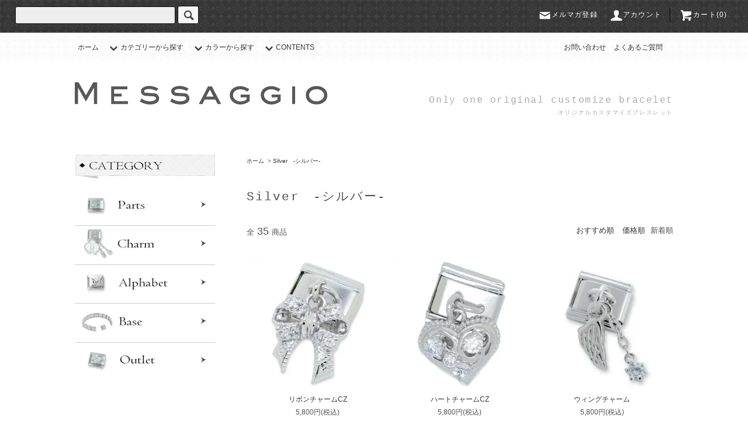

--- FILE ---
content_type: text/html; charset=EUC-JP
request_url: https://shop.messaggio.jp/?mode=grp&gid=1016425&sort=n
body_size: 12423
content:
<!DOCTYPE html PUBLIC "-//W3C//DTD XHTML 1.0 Transitional//EN" "http://www.w3.org/TR/xhtml1/DTD/xhtml1-transitional.dtd">
<html xmlns:og="http://ogp.me/ns#" xmlns:fb="http://www.facebook.com/2008/fbml" xmlns:mixi="http://mixi-platform.com/ns#" xmlns="http://www.w3.org/1999/xhtml" xml:lang="ja" lang="ja" dir="ltr">
<head>
<meta http-equiv="content-type" content="text/html; charset=euc-jp" />
<meta http-equiv="X-UA-Compatible" content="IE=edge,chrome=1" />
<title>Silver　-シルバー- MESSAGGIO ONLINE STORE</title>
<meta name="Keywords" content="Silver　-シルバー-,messaggio,メッサジオ,ブレスレット,オリジナルブレスレット" />
<meta name="Description" content="MESSAGGIOはその日の気分や願いを込めて自分だけのオリジナルブレスレットを作ることができます。" />
<meta name="Author" content="MESSAGGIO STORE / Produced by ray&#039;C" />
<meta name="Copyright" content="MESSAGGIO STORE / Produced by ray&#039;C" />
<meta http-equiv="content-style-type" content="text/css" />
<meta http-equiv="content-script-type" content="text/javascript" />
<link rel="stylesheet" href="https://shop.messaggio.jp/css/framework/colormekit.css" type="text/css" />
<link rel="stylesheet" href="https://shop.messaggio.jp/css/framework/colormekit-responsive.css" type="text/css" />
<link rel="stylesheet" href="https://img11.shop-pro.jp/PA01296/541/css/16/index.css?cmsp_timestamp=20250927235939" type="text/css" />
<link rel="stylesheet" href="https://img11.shop-pro.jp/PA01296/541/css/16/product_list.css?cmsp_timestamp=20250927235939" type="text/css" />

<link rel="alternate" type="application/rss+xml" title="rss" href="https://shop.messaggio.jp/?mode=rss" />
<link rel="alternate" media="handheld" type="text/html" href="https://shop.messaggio.jp/?mode=grp&gid=1016425&sort=n" />
<link rel="shortcut icon" href="https://img11.shop-pro.jp/PA01296/541/favicon.ico?cmsp_timestamp=20250924024033" />
<script type="text/javascript" src="//ajax.googleapis.com/ajax/libs/jquery/1.11.0/jquery.min.js" ></script>
<meta property="og:title" content="Silver　-シルバー- MESSAGGIO ONLINE STORE" />
<meta property="og:description" content="MESSAGGIOはその日の気分や願いを込めて自分だけのオリジナルブレスレットを作ることができます。" />
<meta property="og:url" content="https://shop.messaggio.jp?mode=grp&gid=1016425&sort=n" />
<meta property="og:site_name" content="MESSAGGIO STORE" />
<meta property="og:image" content="https://img11.shop-pro.jp/PA01296/541/category/g_1016425.png?cmsp_timestamp=20141206001534"/>
<script>
  (function(i,s,o,g,r,a,m){i['GoogleAnalyticsObject']=r;i[r]=i[r]||function(){
  (i[r].q=i[r].q||[]).push(arguments)},i[r].l=1*new Date();a=s.createElement(o),
  m=s.getElementsByTagName(o)[0];a.async=1;a.src=g;m.parentNode.insertBefore(a,m)
  })(window,document,'script','https://www.google-analytics.com/analytics.js','ga');

  ga('create', 'UA-25163909-3', 'auto');
  ga('send', 'pageview');

</script>
<script>
  var Colorme = {"page":"product_list","shop":{"account_id":"PA01296541","title":"MESSAGGIO STORE"},"basket":{"total_price":0,"items":[]},"customer":{"id":null}};

  (function() {
    function insertScriptTags() {
      var scriptTagDetails = [{"src":"https:\/\/disable-right-click.colorme.app\/js\/disable-right-click.js","integrity":null}];
      var entry = document.getElementsByTagName('script')[0];

      scriptTagDetails.forEach(function(tagDetail) {
        var script = document.createElement('script');

        script.type = 'text/javascript';
        script.src = tagDetail.src;
        script.async = true;

        if( tagDetail.integrity ) {
          script.integrity = tagDetail.integrity;
          script.setAttribute('crossorigin', 'anonymous');
        }

        entry.parentNode.insertBefore(script, entry);
      })
    }

    window.addEventListener('load', insertScriptTags, false);
  })();
</script>
<script async src="https://zen.one/analytics.js"></script>
</head>
<body>
<meta name="colorme-acc-payload" content="?st=1&pt=10033&ut=1016425&at=PA01296541&v=20251208040521&re=&cn=e465e21c6aedc202c342642a19a0b4b0" width="1" height="1" alt="" /><script>!function(){"use strict";Array.prototype.slice.call(document.getElementsByTagName("script")).filter((function(t){return t.src&&t.src.match(new RegExp("dist/acc-track.js$"))})).forEach((function(t){return document.body.removeChild(t)})),function t(c){var r=arguments.length>1&&void 0!==arguments[1]?arguments[1]:0;if(!(r>=c.length)){var e=document.createElement("script");e.onerror=function(){return t(c,r+1)},e.src="https://"+c[r]+"/dist/acc-track.js?rev=3",document.body.appendChild(e)}}(["acclog001.shop-pro.jp","acclog002.shop-pro.jp"])}();</script><script src="https://img.shop-pro.jp/tmpl_js/76/jquery.tile.js"></script>
<script src="https://img.shop-pro.jp/tmpl_js/76/jquery.skOuterClick.js"></script>
<script src="https://img.shop-pro.jp/tmpl_js/76/smoothscroll.js"></script>
<script src="https://img.shop-pro.jp/tmpl_js/76/utility.index.js"></script>

<div id="wrapper">
  <div id="header">
    <div class="header_top">
      <div class="header_top_inner container">
        <form action="https://shop.messaggio.jp/" method="GET" class="search_form visible-desktop">
          <input type="hidden" name="mode" value="srh" />
          <!--<select name="cid" class="search_select">
            <option value="">カテゴリーを選択</option>
                          <option value="1814950,0">Parts　-パーツ-</option>
                          <option value="1815192,0">Charm　-チャーム-</option>
                          <option value="1815193,0">Alphabet　-アルファベット-</option>
                          <option value="1815194,0">Base　-ベース-</option>
                          <option value="2967442,0">Outlet -アウトレット-</option>
                      </select>-->
          <input type="text" name="keyword" class="search_box" />
          <button class="btn_search btn btn-xs"><i class="icon-lg-b icon-search"></i></button>
        </form>
        <ul class="header_nav_headline inline visible-desktop">
          <li>
            <a href="https://messaggio.shop-pro.jp/customer/newsletter/subscriptions/new"><i class="icon-lg-w icon-mail"></i>メルマガ登録</a>
          </li>					
          <li>
            <a href="https://shop.messaggio.jp/?mode=myaccount"><i class="icon-lg-w icon-user"></i>アカウント</a>
          </li>
                    <li class="headline_viewcart">
            <a href="https://shop.messaggio.jp/cart/proxy/basket?shop_id=PA01296541&shop_domain=shop.messaggio.jp"><i class="icon-lg-w icon-cart"></i>カート(0)</a>
          </li>
        </ul>
        <div class="header_nav_phone hidden-desktop">
          <span class="nav_btn_phone"><i class="icon-lg-w icon-list"></i>メニュー</span>
          <div class="header_nav_lst_phone">
            <ul class="unstyled">
              <li>
                <a href="https://shop.messaggio.jp/">ホーム</a>
              </li>
              <li>
                <a href="https://shop.messaggio.jp/cart/proxy/basket?shop_id=PA01296541&shop_domain=shop.messaggio.jp">カートを見る</a>
              </li>
              <li>
                <a href="https://shop.messaggio.jp/?mode=myaccount">アカウント</a>
              </li>
                                            <li>
                  <a href="https://messaggio.shop-pro.jp/customer/newsletter/subscriptions/new">メルマガ登録</a>
                </li>
                                          <li>
                <a href="https://messaggio.shop-pro.jp/customer/inquiries/new">お問い合わせ</a>
              </li>
              <li>
                <a href="http://shop.messaggio.jp/?mode=f1">よくあるご質問</a>
              </li>
            </ul>
          </div>
        </div>
      </div>
    </div>
    <div class="header_mid hidden-phone">
      <div class="header_mid_inner container">
        <div class="header_nav_global">
          <ul class="header_nav_global_left inline">
            <li><a href="https://shop.messaggio.jp/">ホーム</a></li>
            <li class="header_nav_global_left_category">
              <a href="javascript:void(0)"><i class="icon-lg-b icon-chevron_down"></i>カテゴリーから探す</a>
              <div class="header_nav_global_box header_nav_global_box_catogory row">
                <p class="header_nav_global_box_heading col col-lg-3">CATEGORY SEARCH</p>
                <div class="header_nav_global_box_detail col col-lg-9 row">
                                                                                                                                <ul class="row header_nav_global_box_lists col col-lg-4 col-md-4 col-sm-6 col-xs-12 unstyled">
                                        <li>
                      <a href="https://shop.messaggio.jp/?mode=cate&cbid=1814950&csid=0">
                        Parts　-パーツ-
                      </a>
                    </li>
                                                                                                  <li>
                      <a href="https://shop.messaggio.jp/?mode=cate&cbid=1815192&csid=0">
                        Charm　-チャーム-
                      </a>
                    </li>
                                                                                                  <li>
                      <a href="https://shop.messaggio.jp/?mode=cate&cbid=1815193&csid=0">
                        Alphabet　-アルファベット-
                      </a>
                    </li>
                                                                                                  <li>
                      <a href="https://shop.messaggio.jp/?mode=cate&cbid=1815194&csid=0">
                        Base　-ベース-
                      </a>
                    </li>
                                                                                                  <li>
                      <a href="https://shop.messaggio.jp/?mode=cate&cbid=2967442&csid=0">
                        Outlet -アウトレット-
                      </a>
                    </li>
                                                              </ul>
                                                      </div>
              </div>
            </li>
                                          <li class="header_nav_global_left_group">
                  <a href="javascript:void(0)"><i class="icon-lg-b icon-chevron_down"></i>カラーから探す</a>
                  <div class="header_nav_global_box header_nav_global_box_group row">
                    <p class="header_nav_global_box_heading col col-lg-3">GROUP SEARCH</p>
                    <div class="header_nav_global_box_detail col col-lg-9 row">
                                                                                    <ul class="row header_nav_global_box_lists col col-lg-4 col-md-4 col-sm-6 col-xs-12 unstyled">
                            <li>
                <a href="https://shop.messaggio.jp/?mode=grp&gid=1016425">
                  Silver　-シルバー-
                </a>
              </li>
                                                                    <li>
                <a href="https://shop.messaggio.jp/?mode=grp&gid=1040902">
                  Gold　-ゴールド-
                </a>
              </li>
                                                  </ul>
                    </div>
                  </div>
                </li>
                                                    <li class="header_nav_global_left_contents">
                <a href="javascript:void(0)"><i class="icon-lg-b icon-chevron_down"></i>CONTENTS</a>
                <div class="header_nav_global_box header_nav_global_box_contents row">
                  <p class="header_nav_global_box_heading col col-lg-3">CONTENTS</p>
                  <div class="header_nav_global_box_detail col col-lg-9 row">
                                          <ul class="col col-lg-12 row unstyled">                        <li>
                          <a href="https://shop.messaggio.jp/?mode=f1">
                            よくあるご質問
                          </a>
                        </li>
                                                                                        <li>
                          <a href="https://shop.messaggio.jp/?mode=f2">
                            ショップポイントについて
                          </a>
                        </li>
                                                                                        <li>
                          <a href="https://shop.messaggio.jp/?mode=f3">
                            MESSAGGIOの楽しみ方
                          </a>
                        </li>
                                                                                        <li>
                          <a href="https://shop.messaggio.jp/?mode=f5">
                            MESSAGGIOの組み換え方法
                          </a>
                        </li>
                      </ul>                                      </div>
                </div>
              </li>
                      </ul>
          <ul class="header_nav_global_right inline">
                        <li class="visible-desktop"><a href="https://messaggio.shop-pro.jp/customer/inquiries/new">お問い合わせ</a></li>
           <li class="visible-desktop"><a href="http://shop.messaggio.jp/?mode=f1" >よくあるご質問</a></li>
            <li>



                                                            <!--<ul class="header_nav_global_social inline">
                  <li><a href="https://twitter.com/messaggio_jp"target="_blank"><i class="icon-lg-b icon-c_twitter"></i></a></li>
              <!--<li><a href=""><i class="icon-lg-b icon-c_facebook"></i></a></li>
                  <li><a href=""><i class="icon-lg-b icon-c_google"></i></a></li>
                  <li><a href=""><i class="icon-lg-b icon-c_pinterest"></i></a></li>-->
            
            </li>
          </ul>
        </div>
      </div>
    </div>
    <div class="header_btm container clearfix">
              <h1 class="header_logo"><a href="https://shop.messaggio.jp/"><img src="https://img11.shop-pro.jp/PA01296/541/PA01296541.png?cmsp_timestamp=20250924024033" alt="MESSAGGIO STORE" /></a></h1>
      


                                    <p class="header_lead">Only one  original customize bracelet<br/>
						<span style="font-size:x-small;">オリジナルカスタマイズブレスレット</span></p> 
      


                                    <ul class="header_nav_global_social inline visible-phone">
           <!-- <li><a href="https://twitter.com/messaggio_jp"target="_blank"><i class="icon-lg-b icon-c_twitter"></i></a></li>
            <li><a href=""><i class="icon-lg-b icon-c_facebook"></i></a></li>
            <li><a href=""><i class="icon-lg-b icon-c_google"></i></a></li>
            <li><a href=""><i class="icon-lg-b icon-c_pinterest"></i></a></li>-->
          </ul>
      


              <form action="https://shop.messaggio.jp/" method="GET" class="search_form visible-phone">
          <input type="hidden" name="mode" value="srh" />
          <select name="cid" class="search_select">
            <option value="">カテゴリーを選択</option>
                          <option value="1814950,0">Parts　-パーツ-</option>
                          <option value="1815192,0">Charm　-チャーム-</option>
                          <option value="1815193,0">Alphabet　-アルファベット-</option>
                          <option value="1815194,0">Base　-ベース-</option>
                          <option value="2967442,0">Outlet -アウトレット-</option>
                      </select>
          <input type="text" name="keyword" class="search_box" />
          <button class="btn_search btn btn-xs"><i class="icon-lg-b icon-search"></i></button>
        </form>
          </div>
  </div>





           
            
  <div class="main row">
    <div id="contents" class="contents  col col-md-9 col-sm-12">
      <script src="https://img.shop-pro.jp/tmpl_js/76/utility.product_list.js"></script>

<div>
  
    

  
    

  
    

  
  <ul class="pankuzu_lists inline container">
    <li class="pankuzu_list"><a href="https://shop.messaggio.jp/">ホーム</a></li>
                  <li class="pankuzu_list">&nbsp;&gt;&nbsp;<a href="https://shop.messaggio.jp/?mode=grp&gid=1016425">Silver　-シルバー-</a></li>
            </ul>
  

  
    

  
    

  <h2 class="heading productlist_heading">
          Silver　-シルバー-
      </h2>

      
    <div class="clearfix">
      <p class="productlist_number hidden-phone">全<span>35</span>商品</p>
      <p class="productlist_sort">
                  <a href="?mode=grp&gid=1016425">おすすめ順</a>                  <a href="?mode=grp&gid=1016425&sort=p">価格順</a>        新着順
              </p>
    </div>
    
    
    <div class="pagerlist_sp pagerlist_sp_top col-md-12 col-lg-12 col visible-phone">
      <ul class="unstyled">
        <li>
                      <span class="btn btn-03 disabled">&lt; Prev</span>
                  </li>
        <li>
                      <a href="?mode=grp&gid=1016425&sort=n&page=2" class="btn btn-03">Next &gt;</a>
                  </li>
      </ul>
      <div class="pagerlist_pos">
        全<span>35</span>商品&nbsp;<span>1</span>-<span>30</span>表示
      </div>
    </div>
    
    
    <ul class="row unstyled productlist_lists">
              <li class="col col-sm-4 col-lg-4 productlist_list">
          <a href="?pid=188516484">
                          <img src="https://img11.shop-pro.jp/PA01296/541/product/188516484_th.jpg?cmsp_timestamp=20250915224716" alt="リボンチャームCZ" class="show item_img" />
                      </a>
          <a href="?pid=188516484">
            <span class="item_name show">リボンチャームCZ</span>
          </a>
                                                <span class="item_price show">5,800円(税込)</span>
                              </li>
              <li class="col col-sm-4 col-lg-4 productlist_list">
          <a href="?pid=188515997">
                          <img src="https://img11.shop-pro.jp/PA01296/541/product/188515997_th.jpg?cmsp_timestamp=20250915203547" alt="ハートチャームCZ" class="show item_img" />
                      </a>
          <a href="?pid=188515997">
            <span class="item_name show">ハートチャームCZ</span>
          </a>
                                                <span class="item_price show">5,800円(税込)</span>
                              </li>
              <li class="col col-sm-4 col-lg-4 productlist_list">
          <a href="?pid=188506155">
                          <img src="https://img11.shop-pro.jp/PA01296/541/product/188506155_th.jpg?cmsp_timestamp=20250915031741" alt="ウィングチャーム " class="show item_img" />
                      </a>
          <a href="?pid=188506155">
            <span class="item_name show">ウィングチャーム </span>
          </a>
                                                <span class="item_price show">5,800円(税込)</span>
                              </li>
              <li class="col col-sm-4 col-lg-4 productlist_list">
          <a href="?pid=188506112">
                          <img src="https://img11.shop-pro.jp/PA01296/541/product/188506112_th.jpg?cmsp_timestamp=20250915014050" alt="パウダースノー ピンクCZ" class="show item_img" />
                      </a>
          <a href="?pid=188506112">
            <span class="item_name show">パウダースノー ピンクCZ</span>
          </a>
                                                <span class="item_price show">4,300円(税込)</span>
                              </li>
              <li class="col col-sm-4 col-lg-4 productlist_list">
          <a href="?pid=188506106">
                          <img src="https://img11.shop-pro.jp/PA01296/541/product/188506106_th.jpg?cmsp_timestamp=20250915012802" alt="パウダースノー ホワイトCZ" class="show item_img" />
                      </a>
          <a href="?pid=188506106">
            <span class="item_name show">パウダースノー ホワイトCZ</span>
          </a>
                                                <span class="item_price show">4,300円(税込)</span>
                              </li>
              <li class="col col-sm-4 col-lg-4 productlist_list">
          <a href="?pid=188506043">
                          <img src="https://img11.shop-pro.jp/PA01296/541/product/188506043_th.jpg?cmsp_timestamp=20250915010338" alt="クロスモチーフ" class="show item_img" />
                      </a>
          <a href="?pid=188506043">
            <span class="item_name show">クロスモチーフ</span>
          </a>
                                                <span class="item_price show">3,600円(税込)</span>
                              </li>
              <li class="col col-sm-4 col-lg-4 productlist_list">
          <a href="?pid=188506029">
                          <img src="https://img11.shop-pro.jp/PA01296/541/product/188506029_th.jpg?cmsp_timestamp=20250915005021" alt="ウィング" class="show item_img" />
                      </a>
          <a href="?pid=188506029">
            <span class="item_name show">ウィング</span>
          </a>
                                                <span class="item_price show">3,600円(税込)</span>
                              </li>
              <li class="col col-sm-4 col-lg-4 productlist_list">
          <a href="?pid=188505930">
                          <img src="https://img11.shop-pro.jp/PA01296/541/product/188505930_th.jpg?cmsp_timestamp=20250914230846" alt="ハートモチーフ" class="show item_img" />
                      </a>
          <a href="?pid=188505930">
            <span class="item_name show">ハートモチーフ</span>
          </a>
                                                <span class="item_price show">4,800円(税込)</span>
                              </li>
              <li class="col col-sm-4 col-lg-4 productlist_list">
          <a href="?pid=188021721">
                          <img src="https://img11.shop-pro.jp/PA01296/541/product/188021721_th.jpg?cmsp_timestamp=20250914223702" alt="リボンクロスモチーフ" class="show item_img" />
                      </a>
          <a href="?pid=188021721">
            <span class="item_name show">リボンクロスモチーフ</span>
          </a>
                                                <span class="item_price show">4,800円(税込)</span>
                              </li>
              <li class="col col-sm-4 col-lg-4 productlist_list">
          <a href="?pid=101481004">
                          <img src="https://img11.shop-pro.jp/PA01296/541/product/101481004_th.jpg?cmsp_timestamp=20160421205220" alt="ベースプレート　５コマセット" class="show item_img" />
                      </a>
          <a href="?pid=101481004">
            <span class="item_name show">ベースプレート　５コマセット</span>
          </a>
                                                <span class="item_price show">1,000円(税込)</span>
                              </li>
              <li class="col col-sm-4 col-lg-4 productlist_list">
          <a href="?pid=101480187">
                          <img src="https://img11.shop-pro.jp/PA01296/541/product/101480187_th.jpg?cmsp_timestamp=20160421210439" alt="ベースブレート １コマ" class="show item_img" />
                      </a>
          <a href="?pid=101480187">
            <span class="item_name show">ベースブレート １コマ</span>
          </a>
                                                <span class="item_price show">300円(税込)</span>
                              </li>
              <li class="col col-sm-4 col-lg-4 productlist_list">
          <a href="?pid=101262533">
                          <img src="https://img11.shop-pro.jp/PA01296/541/product/101262533_th.jpg?cmsp_timestamp=20160421193557" alt="アルファベット O" class="show item_img" />
                      </a>
          <a href="?pid=101262533">
            <span class="item_name show">アルファベット O</span>
          </a>
                                                <span class="item_price show">4,400円(税込)</span>
                              </li>
              <li class="col col-sm-4 col-lg-4 productlist_list">
          <a href="?pid=101257446">
                          <img src="https://img11.shop-pro.jp/PA01296/541/product/101257446_th.jpg?cmsp_timestamp=20160421164745" alt="アルファベット H" class="show item_img" />
                      </a>
          <a href="?pid=101257446">
            <span class="item_name show">アルファベット H</span>
          </a>
                                                <span class="item_price show">4,400円(税込)</span>
                              </li>
              <li class="col col-sm-4 col-lg-4 productlist_list">
          <a href="?pid=101223548">
                          <img src="https://img11.shop-pro.jp/PA01296/541/product/101223548_th.jpg?cmsp_timestamp=20160421162804" alt="アルファベット G" class="show item_img" />
                      </a>
          <a href="?pid=101223548">
            <span class="item_name show">アルファベット G</span>
          </a>
                                                <span class="item_price show">4,400円(税込)</span>
                              </li>
              <li class="col col-sm-4 col-lg-4 productlist_list">
          <a href="?pid=101223198">
                          <img src="https://img11.shop-pro.jp/PA01296/541/product/101223198_th.jpg?cmsp_timestamp=20160421162646" alt="アルファベット E" class="show item_img" />
                      </a>
          <a href="?pid=101223198">
            <span class="item_name show">アルファベット E</span>
          </a>
                                                <span class="item_price show">4,400円(税込)</span>
                              </li>
              <li class="col col-sm-4 col-lg-4 productlist_list">
          <a href="?pid=101187629">
                          <img src="https://img11.shop-pro.jp/PA01296/541/product/101187629_th.jpg?cmsp_timestamp=20160421203536" alt="ベースプレート　１５コマセット" class="show item_img" />
                      </a>
          <a href="?pid=101187629">
            <span class="item_name show">ベースプレート　１５コマセット</span>
          </a>
                                                <span class="item_price show">3,000円(税込)</span>
                              </li>
              <li class="col col-sm-4 col-lg-4 productlist_list">
          <a href="?pid=101018235">
                          <img src="https://img11.shop-pro.jp/PA01296/541/product/101018235_th.jpg?cmsp_timestamp=20160410190629" alt="4sCZチャーム ブラック" class="show item_img" />
                      </a>
          <a href="?pid=101018235">
            <span class="item_name show">4sCZチャーム ブラック</span>
          </a>
                                                <span class="item_price show">7,000円(税込)</span>
                              </li>
              <li class="col col-sm-4 col-lg-4 productlist_list">
          <a href="?pid=101018227">
                          <img src="https://img11.shop-pro.jp/PA01296/541/product/101018227_th.jpg?cmsp_timestamp=20160410190557" alt="4sCZチャーム ブルー" class="show item_img" />
                      </a>
          <a href="?pid=101018227">
            <span class="item_name show">4sCZチャーム ブルー</span>
          </a>
                                                <span class="item_price show">7,000円(税込)</span>
                              </li>
              <li class="col col-sm-4 col-lg-4 productlist_list">
          <a href="?pid=101018212">
                          <img src="https://img11.shop-pro.jp/PA01296/541/product/101018212_th.jpg?cmsp_timestamp=20160410190512" alt="4sCZチャーム ピンク" class="show item_img" />
                      </a>
          <a href="?pid=101018212">
            <span class="item_name show">4sCZチャーム ピンク</span>
          </a>
                                                <span class="item_price show">7,000円(税込)</span>
                              </li>
              <li class="col col-sm-4 col-lg-4 productlist_list">
          <a href="?pid=101018154">
                          <img src="https://img11.shop-pro.jp/PA01296/541/product/101018154_th.jpg?cmsp_timestamp=20160410190336" alt="4sCZチャーム ホワイト" class="show item_img" />
                      </a>
          <a href="?pid=101018154">
            <span class="item_name show">4sCZチャーム ホワイト</span>
          </a>
                                                <span class="item_price show">7,000円(税込)</span>
                              </li>
              <li class="col col-sm-4 col-lg-4 productlist_list">
          <a href="?pid=101017844">
                          <img src="https://img11.shop-pro.jp/PA01296/541/product/101017844_th.jpg?cmsp_timestamp=20160410185550" alt="コチョウランCZ イエロー" class="show item_img" />
                      </a>
          <a href="?pid=101017844">
            <span class="item_name show">コチョウランCZ イエロー</span>
          </a>
                                                <span class="item_price show">9,200円(税込)</span>
                              </li>
              <li class="col col-sm-4 col-lg-4 productlist_list">
          <a href="?pid=101017822">
                          <img src="https://img11.shop-pro.jp/PA01296/541/product/101017822_th.jpg?cmsp_timestamp=20160410185450" alt="コチョウランCZ ピンク" class="show item_img" />
                      </a>
          <a href="?pid=101017822">
            <span class="item_name show">コチョウランCZ ピンク</span>
          </a>
                                                <span class="item_price show">9,200円(税込)</span>
                              </li>
              <li class="col col-sm-4 col-lg-4 productlist_list">
          <a href="?pid=101017786">
                          <img src="https://img11.shop-pro.jp/PA01296/541/product/101017786_th.jpg?cmsp_timestamp=20160410185019" alt="ティアドロップCZチャーム ピンク" class="show item_img" />
                      </a>
          <a href="?pid=101017786">
            <span class="item_name show">ティアドロップCZチャーム ピンク</span>
          </a>
                                                <span class="item_price show">9,600円(税込)</span>
                              </li>
              <li class="col col-sm-4 col-lg-4 productlist_list">
          <a href="?pid=101015242">
                          <img src="https://img11.shop-pro.jp/PA01296/541/product/101015242_th.jpg?cmsp_timestamp=20160410160020" alt="パヴェハートCZチャームピンク" class="show item_img" />
                      </a>
          <a href="?pid=101015242">
            <span class="item_name show">パヴェハートCZチャームピンク</span>
          </a>
                                                <span class="item_price show">9,200円(税込)</span>
                              </li>
              <li class="col col-sm-4 col-lg-4 productlist_list">
          <a href="?pid=100895192">
                          <img src="https://img11.shop-pro.jp/PA01296/541/product/100895192_th.jpg?cmsp_timestamp=20160406185717" alt="ティアドロップ ミルキーピンク" class="show item_img" />
                      </a>
          <a href="?pid=100895192">
            <span class="item_name show">ティアドロップ ミルキーピンク</span>
          </a>
                                                <span class="item_price show">6,400円(税込)</span>
                              </li>
              <li class="col col-sm-4 col-lg-4 productlist_list">
          <a href="?pid=100895040">
                          <img src="https://img11.shop-pro.jp/PA01296/541/product/100895040_th.jpg?cmsp_timestamp=20160406185458" alt="ティアドロップ ミルキーホワイト" class="show item_img" />
                      </a>
          <a href="?pid=100895040">
            <span class="item_name show">ティアドロップ ミルキーホワイト</span>
          </a>
                                                <span class="item_price show">6,400円(税込)</span>
                              </li>
              <li class="col col-sm-4 col-lg-4 productlist_list">
          <a href="?pid=100686705">
                          <img src="https://img11.shop-pro.jp/PA01296/541/product/100686705_th.jpg?cmsp_timestamp=20160406183346" alt="カラーCZブルー" class="show item_img" />
                      </a>
          <a href="?pid=100686705">
            <span class="item_name show">カラーCZブルー</span>
          </a>
                                                <span class="item_price show">5,200円(税込)</span>
                              </li>
              <li class="col col-sm-4 col-lg-4 productlist_list">
          <a href="?pid=100684356">
                          <img src="https://img11.shop-pro.jp/PA01296/541/product/100684356_th.jpg?cmsp_timestamp=20160331222703" alt="クロスCZ ミルキーピンク" class="show item_img" />
                      </a>
          <a href="?pid=100684356">
            <span class="item_name show">クロスCZ ミルキーピンク</span>
          </a>
                      <span class="item_soldout show">SOLD OUT</span>
                  </li>
              <li class="col col-sm-4 col-lg-4 productlist_list">
          <a href="?pid=99593408">
                          <img src="https://img11.shop-pro.jp/PA01296/541/product/99593408_th.jpg?cmsp_timestamp=20160414215744" alt="パヴェハートCZチャームホワイト" class="show item_img" />
                      </a>
          <a href="?pid=99593408">
            <span class="item_name show">パヴェハートCZチャームホワイト</span>
          </a>
                                                <span class="item_price show">9,200円(税込)</span>
                              </li>
              <li class="col col-sm-4 col-lg-4 productlist_list">
          <a href="?pid=99528127">
                          <img src="https://img11.shop-pro.jp/PA01296/541/product/99528127_th.jpg?cmsp_timestamp=20160406183323" alt="カラーCZピンク" class="show item_img" />
                      </a>
          <a href="?pid=99528127">
            <span class="item_name show">カラーCZピンク</span>
          </a>
                                                <span class="item_price show">5,200円(税込)</span>
                              </li>
          </ul>
    
    
    <div class="pagerlist col-md-12 col-lg-12 col hidden-phone">
      <ul class="unstyled text-center">
        <li><span>&lt;</span></li>
                  <li>
                                      <span>1</span>
                                  </li>
                  <li>
                                      <a href="?mode=grp&gid=1016425&sort=n&page=2">2</a>
                                  </li>
                <li><a href="?mode=grp&gid=1016425&sort=n&page=2">&gt;</a></li>
      </ul>
    </div>
    <div class="pagerlist_sp pagerlist_sp_btm col-md-12 col-lg-12 col visible-phone">
      <div class="pagerlist_pos">
        全<span>35</span>商品&nbsp;<span>1</span>-<span>30</span>表示
      </div>
      <ul class="unstyled">
        <li>
                      <span class="btn btn-03 disabled">&lt; Prev</span>
                  </li>
        <li>
                      <a href="?mode=grp&gid=1016425&sort=n&page=2" class="btn btn-03">Next &gt;</a>
                  </li>
      </ul>
    </div>

    
  
  
    

  
    

  
    

</div>    </div>
    <div id="side" class="side col col-md-3 col-sm-12 hidden-phone">
      

      
                        <div class="side_category">
            <h3 class="heading side_category_heading">
<img src="https://img11.shop-pro.jp/PA01296/541/etc/category_btn.png?202605142104" alt="カテゴリーから探す"></h3>
            <ul class="lists side_category_lists unstyled">
                              <li class="list side_category_list list_icon_1814950">
                  <a href="https://shop.messaggio.jp/?mode=cate&cbid=1814950&csid=0" class="list_link show" title="Parts　-パーツ-">
                    <span class="list_link_name">
                    <img src="https://img11.shop-pro.jp/PA01296/541/category/1814950_0.png?cmsp_timestamp=20250817233456" alt="Parts　-パーツ-"/>
                    </span>
                  </a>
                                  </li>
                              <li class="list side_category_list list_icon_1815192">
                  <a href="https://shop.messaggio.jp/?mode=cate&cbid=1815192&csid=0" class="list_link show" title="Charm　-チャーム-">
                    <span class="list_link_name">
                    <img src="https://img11.shop-pro.jp/PA01296/541/category/1815192_0.png?cmsp_timestamp=20141205221358" alt="Charm　-チャーム-"/>
                    </span>
                  </a>
                                  </li>
                              <li class="list side_category_list list_icon_1815193">
                  <a href="https://shop.messaggio.jp/?mode=cate&cbid=1815193&csid=0" class="list_link show" title="Alphabet　-アルファベット-">
                    <span class="list_link_name">
                    <img src="https://img11.shop-pro.jp/PA01296/541/category/1815193_0.png?cmsp_timestamp=20141205221817" alt="Alphabet　-アルファベット-"/>
                    </span>
                  </a>
                                  </li>
                              <li class="list side_category_list list_icon_1815194">
                  <a href="https://shop.messaggio.jp/?mode=cate&cbid=1815194&csid=0" class="list_link show" title="Base　-ベース-">
                    <span class="list_link_name">
                    <img src="https://img11.shop-pro.jp/PA01296/541/category/1815194_0.png?cmsp_timestamp=20170102020715" alt="Base　-ベース-"/>
                    </span>
                  </a>
                                  </li>
                              <li class="list side_category_list list_icon_2967442">
                  <a href="https://shop.messaggio.jp/?mode=cate&cbid=2967442&csid=0" class="list_link show" title="Outlet -アウトレット-">
                    <span class="list_link_name">
                    <img src="https://img11.shop-pro.jp/PA01296/541/category/2967442_0.png?cmsp_timestamp=20250915022835" alt="Outlet -アウトレット-"/>
                    </span>
                  </a>
                                                            <ul class="lists side_subcategory_lists unstyled">
                        <li class="list side_subcategory_list visible-phone">
                        </li>
                                          <li class="list side_subcategory_list">
                        <a href="https://shop.messaggio.jp/?mode=cate&cbid=2967442&csid=2" class="list_link show">
                          <span class="list_icon_arrow icon-lg-b icon-chevron_right visible-phone"></span>
                          <span class="list_link_name">Parts　-パーツ-</span>
                        </a>
                      </li>
                                                                                <li class="list side_subcategory_list">
                        <a href="https://shop.messaggio.jp/?mode=cate&cbid=2967442&csid=3" class="list_link show">
                          <span class="list_icon_arrow icon-lg-b icon-chevron_right visible-phone"></span>
                          <span class="list_link_name">Charm　-チャーム-</span>
                        </a>
                      </li>
                                                                                <li class="list side_subcategory_list">
                        <a href="https://shop.messaggio.jp/?mode=cate&cbid=2967442&csid=1" class="list_link show">
                          <span class="list_icon_arrow icon-lg-b icon-chevron_right visible-phone"></span>
                          <span class="list_link_name">Alphabet　-アルファベット-</span>
                        </a>
                      </li>
                    </ul>                                  </li>
                          </ul>
          </div>
                                                                            
      
                        <div class="side_group">
            <h3 class="side_group_heading heading">
　　　　　　　<img src="https://img11.shop-pro.jp/PA01296/541/etc/color_btn.png?202605174326" alt="カラーから探す"></h3>
            <ul class="side_group_lists lists unstyled">
                      <li class="side_group_list list">
                <a href="https://shop.messaggio.jp/?mode=grp&gid=1016425" class="list_link show" title="Silver　-シルバー-">
                  <span class="list_link_name"><img src="https://img11.shop-pro.jp/PA01296/541/category/g_1016425.png?cmsp_timestamp=20141206001534" alt="Silver　-シルバー-"/></span>
                </a>
              </li>
                                    <li class="side_group_list list">
                <a href="https://shop.messaggio.jp/?mode=grp&gid=1040902" class="list_link show" title="Gold　-ゴールド-">
                  <span class="list_link_name"><img src="https://img11.shop-pro.jp/PA01296/541/category/g_1040902.png?cmsp_timestamp=20141206011628" alt="Gold　-ゴールド-"/></span>
                </a>
              </li>
                    </ul>
          </div>
                    
      
                                    <div class="side_freepage">
              <h3 class="side_freepage_heading heading">
								<img src="https://img11.shop-pro.jp/PA01296/541/etc/contents_btn.png?cmsp_timestamp=20160917232644" alt=CONTENTS>
							</h3>
              <ul class="side_freepage_lists lists unstyled ">
                          <li class="side_freepage_list list">
                  <a href="https://shop.messaggio.jp/?mode=f1" class="list_link show">
                    よくあるご質問
                  </a>
                </li>
                                            <li class="side_freepage_list list">
                  <a href="https://shop.messaggio.jp/?mode=f2" class="list_link show">
                    ショップポイントについて
                  </a>
                </li>
                                            <li class="side_freepage_list list">
                  <a href="https://shop.messaggio.jp/?mode=f3" class="list_link show">
                    MESSAGGIOの楽しみ方
                  </a>
                </li>
                                            <li class="side_freepage_list list">
                  <a href="https://shop.messaggio.jp/?mode=f5" class="list_link show">
                    MESSAGGIOの組み換え方法
                  </a>
                </li>
                        </ul>
            </div>
                              

      
                  <div class="side_mobile_shop">
            <h3 class="side_mobile_shop_heading heading">
　　　　　　　<img src="https://img11.shop-pro.jp/PA01296/541/etc/mobile.png?211109" alt="モバイルストア"></h3>
            <div class="side_mobile_shop_img">
              <img src="https://img11.shop-pro.jp/PA01296/541/qrcode.jpg?cmsp_timestamp=20250924024033" />
            </div>
          </div>
              

　　　
     <div class="area_calender">
　　　 <h3 class="side_calender">
　　　　　　　<img src="https://img11.shop-pro.jp/PA01296/541/etc/calendar.png?2129" alt="カレンダー"></h3>
　　　 　　　 
　　　      <table class="tbl_calendar">
    <caption>2025年12月</caption>
    <tr>
        <th class="sun">日</th>
        <th>月</th>
        <th>火</th>
        <th>水</th>
        <th>木</th>
        <th>金</th>
        <th class="sat">土</th>
    </tr>
    <tr>
<td></td>
<td class="mon">1</td>
<td class="tue">2</td>
<td class="wed">3</td>
<td class="thu">4</td>
<td class="fri">5</td>
<td class="sat" style="color: #ff61cd;">6</td>
</tr>
<tr>
<td class="sun" style="color: #ff61cd;">7</td>
<td class="mon">8</td>
<td class="tue">9</td>
<td class="wed">10</td>
<td class="thu">11</td>
<td class="fri">12</td>
<td class="sat" style="color: #ff61cd;">13</td>
</tr>
<tr>
<td class="sun" style="color: #ff61cd;">14</td>
<td class="mon">15</td>
<td class="tue">16</td>
<td class="wed">17</td>
<td class="thu">18</td>
<td class="fri">19</td>
<td class="sat" style="color: #ff61cd;">20</td>
</tr>
<tr>
<td class="sun" style="color: #ff61cd;">21</td>
<td class="mon">22</td>
<td class="tue">23</td>
<td class="wed">24</td>
<td class="thu">25</td>
<td class="fri">26</td>
<td class="sat" style="color: #ff61cd;">27</td>
</tr>
<tr>
<td class="sun" style="color: #ff61cd;">28</td>
<td class="mon">29</td>
<td class="tue">30</td>
<td class="wed">31</td>
<td></td>
<td></td>
<td></td>
</tr>
</table>　　　   　　　   
　　　 			 <p class="tex_9"><font color="#ff61cd">■　</font>は配送をお休みしております。</p>
     <p class="tex_9">ご注文は24時間受付けております。</p>
     </div>

			
                   <ul class="side_banner side_banner_lists unstyled">
            <li class="side_banner_list">
	　　　		<a href="http://shop.messaggio.jp/?mode=sk">
								<img src=" https://img11.shop-pro.jp/PA01296/541/etc/free.jpg?cmsp_timestamp=20160905222750">
							 </a>
					 </li>
            <li class="side_banner_list">
	　　　		<a href="http://shop.messaggio.jp/?tid=15&mode=f2">
								<img src=" https://img11.shop-pro.jp/PA01296/541/etc/500pt.jpg?cmsp_timestamp=20160905232402">
							 </a>
					 </li>
					<!-- <li class="side_banner_list">
	　　　		<a href="http://shop.messaggio.jp/?mode=sk">
								<img src=" https://img11.shop-pro.jp/PA01296/541/etc/free.jpg?cmsp_timestamp=20160905185144">
							 </a>
					 </li>-->
          </ul>
      			

      <!--          <div class="side_banner_long">
            <a href=""><img src="//img.shop-pro.jp/tmpl_img/76/side_banner_long.png" alt="ロングバナーの説明文" /></a>
          </div>
      -->



          </div>
    <div id="side" class="side col col-lg-3 col-sm-12 visible-phone">
      
                        <div class="side_category">
            <h3 class="heading side_category_heading">Category</h3>
            <ul class="lists side_category_lists unstyled">
                              <li class="list side_category_list">
                  <a href="https://shop.messaggio.jp/?mode=cate&cbid=1814950&csid=0" class="list_link show">
                    <span class="list_icon_arrow icon-lg-b icon-chevron_right"></span>
                    <span class="list_link_name">Parts　-パーツ-</span>
                  </a>
                                  </li>
                              <li class="list side_category_list">
                  <a href="https://shop.messaggio.jp/?mode=cate&cbid=1815192&csid=0" class="list_link show">
                    <span class="list_icon_arrow icon-lg-b icon-chevron_right"></span>
                    <span class="list_link_name">Charm　-チャーム-</span>
                  </a>
                                  </li>
                              <li class="list side_category_list">
                  <a href="https://shop.messaggio.jp/?mode=cate&cbid=1815193&csid=0" class="list_link show">
                    <span class="list_icon_arrow icon-lg-b icon-chevron_right"></span>
                    <span class="list_link_name">Alphabet　-アルファベット-</span>
                  </a>
                                  </li>
                              <li class="list side_category_list">
                  <a href="https://shop.messaggio.jp/?mode=cate&cbid=1815194&csid=0" class="list_link show">
                    <span class="list_icon_arrow icon-lg-b icon-chevron_right"></span>
                    <span class="list_link_name">Base　-ベース-</span>
                  </a>
                                  </li>
                              <li class="list side_category_list">
                  <a href="https://shop.messaggio.jp/?mode=cate&cbid=2967442&csid=0" class="list_link show">
                    <span class="list_icon_arrow icon-lg-b icon-chevron_right"></span>
                    <span class="list_link_name">Outlet -アウトレット-</span>
                  </a>
                                                            <ul class="lists side_subcategory_lists unstyled">
                        <li class="list side_subcategory_list visible-phone">
                          <a href="https://shop.messaggio.jp/?mode=cate&cbid=2967442&csid=0" class="list_link show">
                            <span class="list_icon_arrow icon-lg-b icon-chevron_right"></span>
                            <span class="list_link_name">全てのOutlet -アウトレット-</span>
                          </a>
                        </li>
                                        <li class="list side_subcategory_list">
                      <a href="https://shop.messaggio.jp/?mode=cate&cbid=2967442&csid=2" class="list_link show">
                        <span class="list_icon_arrow icon-lg-b icon-chevron_right visible-phone"></span>
                        <span class="list_link_name">Parts　-パーツ-</span>
                      </a>
                    </li>
                                                                              <li class="list side_subcategory_list">
                      <a href="https://shop.messaggio.jp/?mode=cate&cbid=2967442&csid=3" class="list_link show">
                        <span class="list_icon_arrow icon-lg-b icon-chevron_right visible-phone"></span>
                        <span class="list_link_name">Charm　-チャーム-</span>
                      </a>
                    </li>
                                                                              <li class="list side_subcategory_list">
                      <a href="https://shop.messaggio.jp/?mode=cate&cbid=2967442&csid=1" class="list_link show">
                        <span class="list_icon_arrow icon-lg-b icon-chevron_right visible-phone"></span>
                        <span class="list_link_name">Alphabet　-アルファベット-</span>
                      </a>
                    </li>
                    </ul>                                  </li>
                          </ul>
          </div>
                                                                            
      
                        <div class="side_group">
            <h3 class="side_group_heading heading">Color</h3>
            <ul class="side_group_lists lists unstyled">
                      <li class="side_group_list list">
                <a href="https://shop.messaggio.jp/?mode=grp&gid=1016425" class="list_link show">
                  <span class="list_icon_arrow icon-lg-b icon-chevron_right"></span>
                  <span class="list_link_name">Silver　-シルバー-</span>
                </a>
              </li>
                                    <li class="side_group_list list">
                <a href="https://shop.messaggio.jp/?mode=grp&gid=1040902" class="list_link show">
                  <span class="list_icon_arrow icon-lg-b icon-chevron_right"></span>
                  <span class="list_link_name">Gold　-ゴールド-</span>
                </a>
              </li>
                    </ul>
          </div>
                    
      
                                    <div class="side_freepage">
              <h3 class="side_freepage_heading heading">CONTENTS</h3>
              <ul class="side_freepage_lists lists unstyled ">
                          <li class="side_freepage_list list">
                  <a href="https://shop.messaggio.jp/?mode=f1" class="list_link show">
                    よくあるご質問
                  </a>
                </li>
                                            <li class="side_freepage_list list">
                  <a href="https://shop.messaggio.jp/?mode=f2" class="list_link show">
                    ショップポイントについて
                  </a>
                </li>
                                            <li class="side_freepage_list list">
                  <a href="https://shop.messaggio.jp/?mode=f3" class="list_link show">
                    MESSAGGIOの楽しみ方
                  </a>
                </li>
                                            <li class="side_freepage_list list">
                  <a href="https://shop.messaggio.jp/?mode=f5" class="list_link show">
                    MESSAGGIOの組み換え方法
                  </a>
                </li>
                        </ul>
            </div>
                              
    </div>
  </div>
		

<div align="center"><img src="https://img11.shop-pro.jp/PA01296/541/etc/head-line3.png?cmsp_timestamp=20160901162048" vspace="20"></div>

  <div id="footer" class="footer">
		
<!--		<div class="footer_inner footer_banner">  
							<ul class="row unstyled">
								<li class="col col-sm-6 col-lg-3">
									<a href="http://shop.messaggio.jp/?mode=sk">
										<img src=" https://img11.shop-pro.jp/PA01296/541/etc/free.jpg?cmsp_timestamp=20160905222750">
								 </a>
								</li>
								<li class="col col-sm-6 col-lg-3">
									<a href="http://shop.messaggio.jp/?tid=15&mode=f2">
											<img src=" https://img11.shop-pro.jp/PA01296/541/etc/500pt.jpg?cmsp_timestamp=20160905232402">
							 		</a>
								</li>
								<li class="col col-sm-6 col-lg-3">
									<a href="http://shop.messaggio.jp/?mode=sk">
										<img src=" https://img11.shop-pro.jp/PA01296/541/etc/free.jpg?cmsp_timestamp=20160905222750">
								 </a>
								</li>
								<li class="col col-sm-6 col-lg-3">
									<a href="http://shop.messaggio.jp/?tid=15&mode=f2">
											<img src=" https://img11.shop-pro.jp/PA01296/541/etc/500pt.jpg?cmsp_timestamp=20160905232402">
							 		</a>
								</li>
							</ul>
		</div>-->

          
      <!--        <div class="footer_inner footer_seller">
          <h2 class="heading footer_heading footer_seller_heading">Ranking</h2>
          <div class="visible-phone">
            <ul class="footer_lists footer_seller_lists row unstyled">
                              <li class="col col-sm-4 footer_list footer_seller_list ">
                  <span class="rank_box rank_sp_box">
                    <span class="rank_number rank_sp_number"></span>
                  </span>
                  <a href="?pid=80539343">
                                          <img src="https://img11.shop-pro.jp/PA01296/541/product/80539343_th.jpg?20140914153615" alt="コチョウランCZ ホワイト" class="footer_list_img footer_seller_list_img show item_img" />
                                      </a>
                  <a href="?pid=80539343">
                    <span class="item_name show">コチョウランCZ ホワイト</span>
                  </a>
                                                                                <span class="item_price show">9,200円(税込)</span>
                                                      </li>
                              <li class="col col-sm-4 footer_list footer_seller_list ">
                  <span class="rank_box rank_sp_box">
                    <span class="rank_number rank_sp_number"></span>
                  </span>
                  <a href="?pid=99539587">
                                          <img src="https://img11.shop-pro.jp/PA01296/541/product/99539587_th.jpg?cmsp_timestamp=20160613224905" alt="キーチャーム -GOLD-" class="footer_list_img footer_seller_list_img show item_img" />
                                      </a>
                  <a href="?pid=99539587">
                    <span class="item_name show">キーチャーム -GOLD-</span>
                  </a>
                                                                                <span class="item_price show">10,600円(税込)</span>
                                                      </li>
                              <li class="col col-sm-4 footer_list footer_seller_list ">
                  <span class="rank_box rank_sp_box">
                    <span class="rank_number rank_sp_number"></span>
                  </span>
                  <a href="?pid=99584545">
                                          <img src="https://img11.shop-pro.jp/PA01296/541/product/99584545_th.jpg?cmsp_timestamp=20160614111244" alt="パドロックチャーム -GOLD-" class="footer_list_img footer_seller_list_img show item_img" />
                                      </a>
                  <a href="?pid=99584545">
                    <span class="item_name show">パドロックチャーム -GOLD-</span>
                  </a>
                                                                                <span class="item_price show">11,100円(税込)</span>
                                                      </li>
                              <li class="col col-sm-4 footer_list footer_seller_list hidden-phone">
                  <span class="rank_box rank_sp_box">
                    <span class="rank_number rank_sp_number"></span>
                  </span>
                  <a href="?pid=101017786">
                                          <img src="https://img11.shop-pro.jp/PA01296/541/product/101017786_th.jpg?cmsp_timestamp=20160410185019" alt="ティアドロップCZチャーム ピンク" class="footer_list_img footer_seller_list_img show item_img" />
                                      </a>
                  <a href="?pid=101017786">
                    <span class="item_name show">ティアドロップCZチャーム ピンク</span>
                  </a>
                                                                                <span class="item_price show">9,600円(税込)</span>
                                                      </li>
                              <li class="col col-sm-4 footer_list footer_seller_list hidden-phone">
                  <span class="rank_box rank_sp_box">
                    <span class="rank_number rank_sp_number"></span>
                  </span>
                  <a href="?pid=101018227">
                                          <img src="https://img11.shop-pro.jp/PA01296/541/product/101018227_th.jpg?cmsp_timestamp=20160410190557" alt="4sCZチャーム ブルー" class="footer_list_img footer_seller_list_img show item_img" />
                                      </a>
                  <a href="?pid=101018227">
                    <span class="item_name show">4sCZチャーム ブルー</span>
                  </a>
                                                                                <span class="item_price show">7,000円(税込)</span>
                                                      </li>
                              <li class="col col-sm-4 footer_list footer_seller_list hidden-phone">
                  <span class="rank_box rank_sp_box">
                    <span class="rank_number rank_sp_number"></span>
                  </span>
                  <a href="?pid=101186649">
                                          <img src="https://img11.shop-pro.jp/PA01296/541/product/101186649_th.jpg?cmsp_timestamp=20160614111437" alt="パヴェハートCZチャームピンク -GOLD-" class="footer_list_img footer_seller_list_img show item_img" />
                                      </a>
                  <a href="?pid=101186649">
                    <span class="item_name show">パヴェハートCZチャームピンク -GOLD-</span>
                  </a>
                                                                                <span class="item_price show">10,600円(税込)</span>
                                                      </li>
                              <li class="col col-sm-4 footer_list footer_seller_list hidden-phone">
                  <span class="rank_box rank_sp_box">
                    <span class="rank_number rank_sp_number"></span>
                  </span>
                  <a href="?pid=188611907">
                                          <img src="https://img11.shop-pro.jp/PA01296/541/product/188611907_th.jpg?cmsp_timestamp=20250924001947" alt="アルファベット H（コーティングなし）" class="footer_list_img footer_seller_list_img show item_img" />
                                      </a>
                  <a href="?pid=188611907">
                    <span class="item_name show">アルファベット H（コーティングなし）</span>
                  </a>
                                                                                <span class="item_price show">3,400円(税込)</span>
                                                      </li>
                              <li class="col col-sm-4 footer_list footer_seller_list hidden-phone">
                  <span class="rank_box rank_sp_box">
                    <span class="rank_number rank_sp_number"></span>
                  </span>
                  <a href="?pid=188612012">
                                          <img src="https://img11.shop-pro.jp/PA01296/541/product/188612012_th.jpg?cmsp_timestamp=20250924020444" alt="パヴェハートCZチャームホワイト（コーティングなし）" class="footer_list_img footer_seller_list_img show item_img" />
                                      </a>
                  <a href="?pid=188612012">
                    <span class="item_name show">パヴェハートCZチャームホワイト（コーティングなし）</span>
                  </a>
                                                                                <span class="item_price show">8,200円(税込)</span>
                                                      </li>
                              <li class="col col-sm-4 footer_list footer_seller_list hidden-phone">
                  <span class="rank_box rank_sp_box">
                    <span class="rank_number rank_sp_number"></span>
                  </span>
                  <a href="?pid=188612013">
                                          <img src="https://img11.shop-pro.jp/PA01296/541/product/188612013_th.jpg?cmsp_timestamp=20250924020444" alt="パヴェハートCZチャームピンク（コーティングなし）" class="footer_list_img footer_seller_list_img show item_img" />
                                      </a>
                  <a href="?pid=188612013">
                    <span class="item_name show">パヴェハートCZチャームピンク（コーティングなし）</span>
                  </a>
                                                                                <span class="item_price show">8,200円(税込)</span>
                                                      </li>
                              <li class="col col-sm-4 footer_list footer_seller_list hidden-phone">
                  <span class="rank_box rank_sp_box">
                    <span class="rank_number rank_sp_number"></span>
                  </span>
                  <a href="?pid=188612017">
                                          <img src="https://img11.shop-pro.jp/PA01296/541/product/188612017_th.jpg?cmsp_timestamp=20250924020446" alt="ティアドロップCZチャーム ピンク（コーティングなし）" class="footer_list_img footer_seller_list_img show item_img" />
                                      </a>
                  <a href="?pid=188612017">
                    <span class="item_name show">ティアドロップCZチャーム ピンク（コーティングなし）</span>
                  </a>
                                                                                <span class="item_price show">8,600円(税込)</span>
                                                      </li>
                              <li class="col col-sm-4 footer_list footer_seller_list hidden-phone">
                  <span class="rank_box rank_sp_box">
                    <span class="rank_number rank_sp_number"></span>
                  </span>
                  <a href="?pid=101187629">
                                          <img src="https://img11.shop-pro.jp/PA01296/541/product/101187629_th.jpg?cmsp_timestamp=20160421203536" alt="ベースプレート　１５コマセット" class="footer_list_img footer_seller_list_img show item_img" />
                                      </a>
                  <a href="?pid=101187629">
                    <span class="item_name show">ベースプレート　１５コマセット</span>
                  </a>
                                                                                <span class="item_price show">3,000円(税込)</span>
                                                      </li>
                              <li class="col col-sm-4 footer_list footer_seller_list hidden-phone">
                  <span class="rank_box rank_sp_box">
                    <span class="rank_number rank_sp_number"></span>
                  </span>
                  <a href="?pid=99593408">
                                          <img src="https://img11.shop-pro.jp/PA01296/541/product/99593408_th.jpg?cmsp_timestamp=20160414215744" alt="パヴェハートCZチャームホワイト" class="footer_list_img footer_seller_list_img show item_img" />
                                      </a>
                  <a href="?pid=99593408">
                    <span class="item_name show">パヴェハートCZチャームホワイト</span>
                  </a>
                                                                                <span class="item_price show">9,200円(税込)</span>
                                                      </li>
                              <li class="col col-sm-4 footer_list footer_seller_list hidden-phone">
                  <span class="rank_box rank_sp_box">
                    <span class="rank_number rank_sp_number"></span>
                  </span>
                  <a href="?pid=101015242">
                                          <img src="https://img11.shop-pro.jp/PA01296/541/product/101015242_th.jpg?cmsp_timestamp=20160410160020" alt="パヴェハートCZチャームピンク" class="footer_list_img footer_seller_list_img show item_img" />
                                      </a>
                  <a href="?pid=101015242">
                    <span class="item_name show">パヴェハートCZチャームピンク</span>
                  </a>
                                                                                <span class="item_price show">9,200円(税込)</span>
                                                      </li>
                              <li class="col col-sm-4 footer_list footer_seller_list hidden-phone">
                  <span class="rank_box rank_sp_box">
                    <span class="rank_number rank_sp_number"></span>
                  </span>
                  <a href="?pid=101257446">
                                          <img src="https://img11.shop-pro.jp/PA01296/541/product/101257446_th.jpg?cmsp_timestamp=20160421164745" alt="アルファベット H" class="footer_list_img footer_seller_list_img show item_img" />
                                      </a>
                  <a href="?pid=101257446">
                    <span class="item_name show">アルファベット H</span>
                  </a>
                                                                                <span class="item_price show">4,400円(税込)</span>
                                                      </li>
                              <li class="col col-sm-4 footer_list footer_seller_list hidden-phone">
                  <span class="rank_box rank_sp_box">
                    <span class="rank_number rank_sp_number"></span>
                  </span>
                  <a href="?pid=101018154">
                                          <img src="https://img11.shop-pro.jp/PA01296/541/product/101018154_th.jpg?cmsp_timestamp=20160410190336" alt="4sCZチャーム ホワイト" class="footer_list_img footer_seller_list_img show item_img" />
                                      </a>
                  <a href="?pid=101018154">
                    <span class="item_name show">4sCZチャーム ホワイト</span>
                  </a>
                                                                                <span class="item_price show">7,000円(税込)</span>
                                                      </li>
                              <li class="col col-sm-4 footer_list footer_seller_list hidden-phone">
                  <span class="rank_box rank_sp_box">
                    <span class="rank_number rank_sp_number"></span>
                  </span>
                  <a href="?pid=101481004">
                                          <img src="https://img11.shop-pro.jp/PA01296/541/product/101481004_th.jpg?cmsp_timestamp=20160421205220" alt="ベースプレート　５コマセット" class="footer_list_img footer_seller_list_img show item_img" />
                                      </a>
                  <a href="?pid=101481004">
                    <span class="item_name show">ベースプレート　５コマセット</span>
                  </a>
                                                                                <span class="item_price show">1,000円(税込)</span>
                                                      </li>
                          </ul>
                          <div class="more-prd btn btn-block btn-more hidden-tablet hidden-desktop">
                <span>もっと見る</span>
              </div>
                      </div>
          <div class="hidden-phone">
            <ul class="footer_seller_lists footer_lists row unstyled">
                              <li class="col col-sm-4 footer_list footer_seller_list">
                  <span class="rank_box rank_pc_box">
                    <span class="rank_number rank_pc_number"></span>
                  </span>
                  <a href="?pid=80539343">
                                          <img src="https://img11.shop-pro.jp/PA01296/541/product/80539343_th.jpg?20140914153615" alt="コチョウランCZ ホワイト" class="footer_list_img footer_seller_list_img show item_img" />
                                      </a>
                  <a href="?pid=80539343">
                    <span class="item_name show">コチョウランCZ ホワイト</span>
                  </a>
                                                                                <span class="item_price show">9,200円(税込)</span>
                                                      </li>
                              <li class="col col-sm-4 footer_list footer_seller_list">
                  <span class="rank_box rank_pc_box">
                    <span class="rank_number rank_pc_number"></span>
                  </span>
                  <a href="?pid=99539587">
                                          <img src="https://img11.shop-pro.jp/PA01296/541/product/99539587_th.jpg?cmsp_timestamp=20160613224905" alt="キーチャーム -GOLD-" class="footer_list_img footer_seller_list_img show item_img" />
                                      </a>
                  <a href="?pid=99539587">
                    <span class="item_name show">キーチャーム -GOLD-</span>
                  </a>
                                                                                <span class="item_price show">10,600円(税込)</span>
                                                      </li>
                              <li class="col col-sm-4 footer_list footer_seller_list">
                  <span class="rank_box rank_pc_box">
                    <span class="rank_number rank_pc_number"></span>
                  </span>
                  <a href="?pid=99584545">
                                          <img src="https://img11.shop-pro.jp/PA01296/541/product/99584545_th.jpg?cmsp_timestamp=20160614111244" alt="パドロックチャーム -GOLD-" class="footer_list_img footer_seller_list_img show item_img" />
                                      </a>
                  <a href="?pid=99584545">
                    <span class="item_name show">パドロックチャーム -GOLD-</span>
                  </a>
                                                                                <span class="item_price show">11,100円(税込)</span>
                                                      </li>
                              <li class="col col-sm-4 footer_list footer_seller_list">
                  <span class="rank_box rank_pc_box">
                    <span class="rank_number rank_pc_number"></span>
                  </span>
                  <a href="?pid=101017786">
                                          <img src="https://img11.shop-pro.jp/PA01296/541/product/101017786_th.jpg?cmsp_timestamp=20160410185019" alt="ティアドロップCZチャーム ピンク" class="footer_list_img footer_seller_list_img show item_img" />
                                      </a>
                  <a href="?pid=101017786">
                    <span class="item_name show">ティアドロップCZチャーム ピンク</span>
                  </a>
                                                                                <span class="item_price show">9,600円(税込)</span>
                                                      </li>
                              <li class="col col-sm-4 footer_list footer_seller_list">
                  <span class="rank_box rank_pc_box">
                    <span class="rank_number rank_pc_number"></span>
                  </span>
                  <a href="?pid=101018227">
                                          <img src="https://img11.shop-pro.jp/PA01296/541/product/101018227_th.jpg?cmsp_timestamp=20160410190557" alt="4sCZチャーム ブルー" class="footer_list_img footer_seller_list_img show item_img" />
                                      </a>
                  <a href="?pid=101018227">
                    <span class="item_name show">4sCZチャーム ブルー</span>
                  </a>
                                                                                <span class="item_price show">7,000円(税込)</span>
                                                      </li>
                              <li class="col col-sm-4 footer_list footer_seller_list">
                  <span class="rank_box rank_pc_box">
                    <span class="rank_number rank_pc_number"></span>
                  </span>
                  <a href="?pid=101186649">
                                          <img src="https://img11.shop-pro.jp/PA01296/541/product/101186649_th.jpg?cmsp_timestamp=20160614111437" alt="パヴェハートCZチャームピンク -GOLD-" class="footer_list_img footer_seller_list_img show item_img" />
                                      </a>
                  <a href="?pid=101186649">
                    <span class="item_name show">パヴェハートCZチャームピンク -GOLD-</span>
                  </a>
                                                                                <span class="item_price show">10,600円(税込)</span>
                                                      </li>
                              <li class="col col-sm-4 footer_list footer_seller_list">
                  <span class="rank_box rank_pc_box">
                    <span class="rank_number rank_pc_number"></span>
                  </span>
                  <a href="?pid=188611907">
                                          <img src="https://img11.shop-pro.jp/PA01296/541/product/188611907_th.jpg?cmsp_timestamp=20250924001947" alt="アルファベット H（コーティングなし）" class="footer_list_img footer_seller_list_img show item_img" />
                                      </a>
                  <a href="?pid=188611907">
                    <span class="item_name show">アルファベット H（コーティングなし）</span>
                  </a>
                                                                                <span class="item_price show">3,400円(税込)</span>
                                                      </li>
                              <li class="col col-sm-4 footer_list footer_seller_list">
                  <span class="rank_box rank_pc_box">
                    <span class="rank_number rank_pc_number"></span>
                  </span>
                  <a href="?pid=188612012">
                                          <img src="https://img11.shop-pro.jp/PA01296/541/product/188612012_th.jpg?cmsp_timestamp=20250924020444" alt="パヴェハートCZチャームホワイト（コーティングなし）" class="footer_list_img footer_seller_list_img show item_img" />
                                      </a>
                  <a href="?pid=188612012">
                    <span class="item_name show">パヴェハートCZチャームホワイト（コーティングなし）</span>
                  </a>
                                                                                <span class="item_price show">8,200円(税込)</span>
                                                      </li>
                              <li class="col col-sm-4 footer_list footer_seller_list">
                  <span class="rank_box rank_pc_box">
                    <span class="rank_number rank_pc_number"></span>
                  </span>
                  <a href="?pid=188612013">
                                          <img src="https://img11.shop-pro.jp/PA01296/541/product/188612013_th.jpg?cmsp_timestamp=20250924020444" alt="パヴェハートCZチャームピンク（コーティングなし）" class="footer_list_img footer_seller_list_img show item_img" />
                                      </a>
                  <a href="?pid=188612013">
                    <span class="item_name show">パヴェハートCZチャームピンク（コーティングなし）</span>
                  </a>
                                                                                <span class="item_price show">8,200円(税込)</span>
                                                      </li>
                              <li class="col col-sm-4 footer_list footer_seller_list">
                  <span class="rank_box rank_pc_box">
                    <span class="rank_number rank_pc_number"></span>
                  </span>
                  <a href="?pid=188612017">
                                          <img src="https://img11.shop-pro.jp/PA01296/541/product/188612017_th.jpg?cmsp_timestamp=20250924020446" alt="ティアドロップCZチャーム ピンク（コーティングなし）" class="footer_list_img footer_seller_list_img show item_img" />
                                      </a>
                  <a href="?pid=188612017">
                    <span class="item_name show">ティアドロップCZチャーム ピンク（コーティングなし）</span>
                  </a>
                                                                                <span class="item_price show">8,600円(税込)</span>
                                                      </li>
                          </ul>
          </div>
        </div>
      -->
      
      
              <div class="footer_inner footer_recommend">
          <h2 class="heading footer_heading footer_recommend_heading">Pick Up Items</h2>
          <div class="visible-phone">
            <ul class="footer_lists footer_recommend_lists row unstyled">
                              <li class="col col-sm-4 footer_list footer_recommend_list ">
                  <a href="?pid=80539343">
                                          <img src="https://img11.shop-pro.jp/PA01296/541/product/80539343_th.jpg?20140914153615" alt="コチョウランCZ ホワイト" class="footer_list_img footer_recommend_list_img show item_img" />
                                      </a>
                  <a href="?pid=80539343">
                    <span class="item_name show">コチョウランCZ ホワイト</span>
                  </a>
                                                                                <span class="item_price show">9,200円(税込)</span>
                                                      </li>
                              <li class="col col-sm-4 footer_list footer_recommend_list ">
                  <a href="?pid=99528127">
                                          <img src="https://img11.shop-pro.jp/PA01296/541/product/99528127_th.jpg?cmsp_timestamp=20160406183323" alt="カラーCZピンク" class="footer_list_img footer_recommend_list_img show item_img" />
                                      </a>
                  <a href="?pid=99528127">
                    <span class="item_name show">カラーCZピンク</span>
                  </a>
                                                                                <span class="item_price show">5,200円(税込)</span>
                                                      </li>
                              <li class="col col-sm-4 footer_list footer_recommend_list ">
                  <a href="?pid=99539587">
                                          <img src="https://img11.shop-pro.jp/PA01296/541/product/99539587_th.jpg?cmsp_timestamp=20160613224905" alt="キーチャーム -GOLD-" class="footer_list_img footer_recommend_list_img show item_img" />
                                      </a>
                  <a href="?pid=99539587">
                    <span class="item_name show">キーチャーム -GOLD-</span>
                  </a>
                                                                                <span class="item_price show">10,600円(税込)</span>
                                                      </li>
                              <li class="col col-sm-4 footer_list footer_recommend_list hidden-phone">
                  <a href="?pid=99539868">
                                          <img src="https://img11.shop-pro.jp/PA01296/541/product/99539868_th.jpg?cmsp_timestamp=20160613225019" alt="パヴェラウンドCZチャーム -GOLD-" class="footer_list_img footer_recommend_list_img show item_img" />
                                      </a>
                  <a href="?pid=99539868">
                    <span class="item_name show">パヴェラウンドCZチャーム -GOLD-</span>
                  </a>
                                                                                <span class="item_price show">11,100円(税込)</span>
                                                      </li>
                              <li class="col col-sm-4 footer_list footer_recommend_list hidden-phone">
                  <a href="?pid=99584545">
                                          <img src="https://img11.shop-pro.jp/PA01296/541/product/99584545_th.jpg?cmsp_timestamp=20160614111244" alt="パドロックチャーム -GOLD-" class="footer_list_img footer_recommend_list_img show item_img" />
                                      </a>
                  <a href="?pid=99584545">
                    <span class="item_name show">パドロックチャーム -GOLD-</span>
                  </a>
                                                                                <span class="item_price show">11,100円(税込)</span>
                                                      </li>
                              <li class="col col-sm-4 footer_list footer_recommend_list hidden-phone">
                  <a href="?pid=100684356">
                                          <img src="https://img11.shop-pro.jp/PA01296/541/product/100684356_th.jpg?cmsp_timestamp=20160331222703" alt="クロスCZ ミルキーピンク" class="footer_list_img footer_recommend_list_img show item_img" />
                                      </a>
                  <a href="?pid=100684356">
                    <span class="item_name show">クロスCZ ミルキーピンク</span>
                  </a>
                                      <span class="item_soldout show">SOLD OUT</span>
                                  </li>
                              <li class="col col-sm-4 footer_list footer_recommend_list hidden-phone">
                  <a href="?pid=101015242">
                                          <img src="https://img11.shop-pro.jp/PA01296/541/product/101015242_th.jpg?cmsp_timestamp=20160410160020" alt="パヴェハートCZチャームピンク" class="footer_list_img footer_recommend_list_img show item_img" />
                                      </a>
                  <a href="?pid=101015242">
                    <span class="item_name show">パヴェハートCZチャームピンク</span>
                  </a>
                                                                                <span class="item_price show">9,200円(税込)</span>
                                                      </li>
                              <li class="col col-sm-4 footer_list footer_recommend_list hidden-phone">
                  <a href="?pid=101018227">
                                          <img src="https://img11.shop-pro.jp/PA01296/541/product/101018227_th.jpg?cmsp_timestamp=20160410190557" alt="4sCZチャーム ブルー" class="footer_list_img footer_recommend_list_img show item_img" />
                                      </a>
                  <a href="?pid=101018227">
                    <span class="item_name show">4sCZチャーム ブルー</span>
                  </a>
                                                                                <span class="item_price show">7,000円(税込)</span>
                                                      </li>
                              <li class="col col-sm-4 footer_list footer_recommend_list hidden-phone">
                  <a href="?pid=101186643">
                                          <img src="https://img11.shop-pro.jp/PA01296/541/product/101186643_th.jpg?cmsp_timestamp=20160614111530" alt="パヴェハートCZチャームホワイト -GOLD-" class="footer_list_img footer_recommend_list_img show item_img" />
                                      </a>
                  <a href="?pid=101186643">
                    <span class="item_name show">パヴェハートCZチャームホワイト -GOLD-</span>
                  </a>
                                                                                <span class="item_price show">10,600円(税込)</span>
                                                      </li>
                              <li class="col col-sm-4 footer_list footer_recommend_list hidden-phone">
                  <a href="?pid=188612005">
                                          <img src="https://img11.shop-pro.jp/PA01296/541/product/188612005_th.jpg?cmsp_timestamp=20250924013038" alt="カラーCZピンク（コーティングなし）" class="footer_list_img footer_recommend_list_img show item_img" />
                                      </a>
                  <a href="?pid=188612005">
                    <span class="item_name show">カラーCZピンク（コーティングなし）</span>
                  </a>
                                                                                <span class="item_price show">4,200円(税込)</span>
                                                      </li>
                              <li class="col col-sm-4 footer_list footer_recommend_list hidden-phone">
                  <a href="?pid=188612013">
                                          <img src="https://img11.shop-pro.jp/PA01296/541/product/188612013_th.jpg?cmsp_timestamp=20250924020444" alt="パヴェハートCZチャームピンク（コーティングなし）" class="footer_list_img footer_recommend_list_img show item_img" />
                                      </a>
                  <a href="?pid=188612013">
                    <span class="item_name show">パヴェハートCZチャームピンク（コーティングなし）</span>
                  </a>
                                                                                <span class="item_price show">8,200円(税込)</span>
                                                      </li>
                          </ul>
                          <div class="more-prd btn btn-block btn-more hidden-tablet hidden-desktop">
                <span>もっと見る</span>
              </div>
                      </div>
          <div class="hidden-phone">
            <ul class="footer_lists footer_recommend_lists row unstyled">
                              <li class="col col-sm-4 footer_list footer_recommend_list ">
                  <a href="?pid=80539343">
                                          <img src="https://img11.shop-pro.jp/PA01296/541/product/80539343_th.jpg?20140914153615" alt="コチョウランCZ ホワイト" class="footer_list_img footer_recommend_list_img show item_img" />
                                      </a>
                  <a href="?pid=80539343">
                    <span class="item_name show">コチョウランCZ ホワイト</span>
                  </a>
                                                                                <span class="item_price show">9,200円(税込)</span>
                                                      </li>
                              <li class="col col-sm-4 footer_list footer_recommend_list ">
                  <a href="?pid=99528127">
                                          <img src="https://img11.shop-pro.jp/PA01296/541/product/99528127_th.jpg?cmsp_timestamp=20160406183323" alt="カラーCZピンク" class="footer_list_img footer_recommend_list_img show item_img" />
                                      </a>
                  <a href="?pid=99528127">
                    <span class="item_name show">カラーCZピンク</span>
                  </a>
                                                                                <span class="item_price show">5,200円(税込)</span>
                                                      </li>
                              <li class="col col-sm-4 footer_list footer_recommend_list ">
                  <a href="?pid=99539587">
                                          <img src="https://img11.shop-pro.jp/PA01296/541/product/99539587_th.jpg?cmsp_timestamp=20160613224905" alt="キーチャーム -GOLD-" class="footer_list_img footer_recommend_list_img show item_img" />
                                      </a>
                  <a href="?pid=99539587">
                    <span class="item_name show">キーチャーム -GOLD-</span>
                  </a>
                                                                                <span class="item_price show">10,600円(税込)</span>
                                                      </li>
                              <li class="col col-sm-4 footer_list footer_recommend_list hidden-phone">
                  <a href="?pid=99539868">
                                          <img src="https://img11.shop-pro.jp/PA01296/541/product/99539868_th.jpg?cmsp_timestamp=20160613225019" alt="パヴェラウンドCZチャーム -GOLD-" class="footer_list_img footer_recommend_list_img show item_img" />
                                      </a>
                  <a href="?pid=99539868">
                    <span class="item_name show">パヴェラウンドCZチャーム -GOLD-</span>
                  </a>
                                                                                <span class="item_price show">11,100円(税込)</span>
                                                      </li>
                              <li class="col col-sm-4 footer_list footer_recommend_list hidden-phone">
                  <a href="?pid=99584545">
                                          <img src="https://img11.shop-pro.jp/PA01296/541/product/99584545_th.jpg?cmsp_timestamp=20160614111244" alt="パドロックチャーム -GOLD-" class="footer_list_img footer_recommend_list_img show item_img" />
                                      </a>
                  <a href="?pid=99584545">
                    <span class="item_name show">パドロックチャーム -GOLD-</span>
                  </a>
                                                                                <span class="item_price show">11,100円(税込)</span>
                                                      </li>
                              <li class="col col-sm-4 footer_list footer_recommend_list hidden-phone">
                  <a href="?pid=100684356">
                                          <img src="https://img11.shop-pro.jp/PA01296/541/product/100684356_th.jpg?cmsp_timestamp=20160331222703" alt="クロスCZ ミルキーピンク" class="footer_list_img footer_recommend_list_img show item_img" />
                                      </a>
                  <a href="?pid=100684356">
                    <span class="item_name show">クロスCZ ミルキーピンク</span>
                  </a>
                                      <span class="item_soldout show">SOLD OUT</span>
                                  </li>
                          </ul>
          </div>
        </div>
            
    



      <div class="footer_inner footer_checked">
        <h2 class="footer_checked_heading footer_heading heading">Ranking</h2>
        <ul class="footer_checked_lists footer_lists row unstyled">
                      <li class="col col-sm-4 footer_list footer_checked_list">
　　　　<span class="rank_box rank_pc_box">
          <span class="rank_number rank_pc_number"></span>
        </span>
              <a href="?pid=80539343">
                                  <img src="https://img11.shop-pro.jp/PA01296/541/product/80539343_th.jpg?20140914153615" alt="コチョウランCZ ホワイト" class="footer_list_img footer_checked_list_img show" />
                              </a>
            </li>
                      <li class="col col-sm-4 footer_list footer_checked_list">
　　　　<span class="rank_box rank_pc_box">
          <span class="rank_number rank_pc_number"></span>
        </span>
              <a href="?pid=99539587">
                                  <img src="https://img11.shop-pro.jp/PA01296/541/product/99539587_th.jpg?cmsp_timestamp=20160613224905" alt="キーチャーム -GOLD-" class="footer_list_img footer_checked_list_img show" />
                              </a>
            </li>
                      <li class="col col-sm-4 footer_list footer_checked_list">
　　　　<span class="rank_box rank_pc_box">
          <span class="rank_number rank_pc_number"></span>
        </span>
              <a href="?pid=99584545">
                                  <img src="https://img11.shop-pro.jp/PA01296/541/product/99584545_th.jpg?cmsp_timestamp=20160614111244" alt="パドロックチャーム -GOLD-" class="footer_list_img footer_checked_list_img show" />
                              </a>
            </li>
                      <li class="col col-sm-4 footer_list footer_checked_list hidden-phone">
　　　　<span class="rank_box rank_pc_box">
          <span class="rank_number rank_pc_number"></span>
        </span>
              <a href="?pid=101017786">
                                  <img src="https://img11.shop-pro.jp/PA01296/541/product/101017786_th.jpg?cmsp_timestamp=20160410185019" alt="ティアドロップCZチャーム ピンク" class="footer_list_img footer_checked_list_img show" />
                              </a>
            </li>
                      <li class="col col-sm-4 footer_list footer_checked_list hidden-phone">
　　　　<span class="rank_box rank_pc_box">
          <span class="rank_number rank_pc_number"></span>
        </span>
              <a href="?pid=101018227">
                                  <img src="https://img11.shop-pro.jp/PA01296/541/product/101018227_th.jpg?cmsp_timestamp=20160410190557" alt="4sCZチャーム ブルー" class="footer_list_img footer_checked_list_img show" />
                              </a>
            </li>
                      <li class="col col-sm-4 footer_list footer_checked_list hidden-phone">
　　　　<span class="rank_box rank_pc_box">
          <span class="rank_number rank_pc_number"></span>
        </span>
              <a href="?pid=101186649">
                                  <img src="https://img11.shop-pro.jp/PA01296/541/product/101186649_th.jpg?cmsp_timestamp=20160614111437" alt="パヴェハートCZチャームピンク -GOLD-" class="footer_list_img footer_checked_list_img show" />
                              </a>
            </li>
                  </ul>
                  <div class="more-prd btn btn-block btn-more hidden-tablet hidden-desktop">
            <span>もっと見る</span>
          </div>
              </div>
    



    
        


 <div class="footer_pagetop">
      <a href="#header"><span class="footer_pagetop_icon icon-lg-w icon-chevron_up"></span></a>
</div>



     <div class="footer_nav">
      <div class="footer_inner row">
                <div class="footer_nav_shopinfo col col-sm-12 col-lg-8">
          <div class="row">
                        <div class="footer_nav_shopinfo_img col-sm-12 col-lg- col ">
              <img src="https://img11.shop-pro.jp/PA01296/541/PA01296541_m.png?cmsp_timestamp=20250924024033" />
            </div>
                        <div class="footer_nav_shopinfo_caption col-sm-12 col-lg-8 col">
              <p class="footer_nav_shopinfo_name">MESSAGGIO</p>
              <div class="footer_nav_shopinfo_memo text-block">
                <span style="line-height:25px;">MESSAGGIO　－メッサジオ－ とは、
イタリア語で「メッセージ」を意味します。

様々な意味を持つパーツとチャームを組み合わせて
自分だけのオリジナルブレスレットを作ることができます。

その日の気分や願いを込めて、ファッションや季節に合わせてなど…
お好きなアレンジで色々な組み合わせをお楽しみ頂けます。</span>
              </div>
            </div>
          </div>
        </div>
                <div class="footer_nav_menu_left col col-sm-12 col-lg-2 hidden-phone">
          <ul class="footer_nav_lists unstyled">
            <li class="footer_nav_list"><a href="https://shop.messaggio.jp/" class="footer_nav_list_link">ホーム</a></li>
            <li class="footer_nav_list"><a href="https://shop.messaggio.jp/?mode=sk#payment" class="footer_nav_list_link">支払い方法について</a></li>
            <li class="footer_nav_list"><a href="https://shop.messaggio.jp/?mode=sk" class="footer_nav_list_link">配送・送料について</a></li>
            <li class="footer_nav_list"><a href="https://shop.messaggio.jp/?mode=sk#cancel" class="footer_nav_list_link">返品について</a></li>
            <li class="footer_nav_list"><a href="https://shop.messaggio.jp/?mode=sk#info" class="footer_nav_list_link">特定商取引法に基づく表記</a></li>
            <li class="footer_nav_list"><a href="https://shop.messaggio.jp/?mode=privacy" class="footer_nav_list_link">プライバシーポリシー</a></li>
            <li class="footer_nav_list"><a href="https://messaggio.shop-pro.jp/customer/newsletter/subscriptions/new" class="footer_nav_list_link">メルマガ登録</a></li>          </ul>
        </div>
        <div class="footer_nav_menu_right col col-sm-12 col-lg-2">
          <ul class="footer_nav_lists unstyled">
            <li class="footer_nav_list col-sm-6"><a href="https://shop.messaggio.jp/?mode=myaccount" class="footer_nav_list_link">マイアカウント</a></li>
                        <li class="footer_nav_list col-sm-6"><a href="https://shop.messaggio.jp/cart/proxy/basket?shop_id=PA01296541&shop_domain=shop.messaggio.jp" class="footer_nav_list_link">カートを見る</a></li>
            <li class="footer_nav_list col-sm-6"><a href="https://messaggio.shop-pro.jp/customer/inquiries/new" class="footer_nav_list_link">お問い合わせ</a></li>
            <li class="footer_nav_list col-sm-6"><a href="http://shop.messaggio.jp/?mode=f1" class="footer_nav_list_link">よくあるご質問</a></li>
          </ul>
        </div>
        <div class="footer_nav_menu col col-sm-12 visible-phone">
          <ul class="footer_nav_lists unstyled inline">
            <li class="footer_nav_list"><a href="https://shop.messaggio.jp/" class="footer_nav_list_link">ホーム</a></li>/
            <li class="footer_nav_list"><a href="https://shop.messaggio.jp/?mode=sk#payment" class="footer_nav_list_link">支払い方法について</a></li>/
            <li class="footer_nav_list"><a href="https://shop.messaggio.jp/?mode=sk" class="footer_nav_list_link">配送・送料について</a></li>/
            <li class="footer_nav_list"><a href="https://shop.messaggio.jp/?mode=sk#cancel" class="footer_nav_list_link">返品について</a></li>/
            <li class="footer_nav_list"><a href="https://shop.messaggio.jp/?mode=sk#info" class="footer_nav_list_link">特定商取引法に基づく表記</a></li>/
            <li class="footer_nav_list"><a href="https://shop.messaggio.jp/?mode=privacy" class="footer_nav_list_link">プライバシーポリシー</a></li>/
            <li class="footer_nav_list"><a href="https://messaggio.shop-pro.jp/customer/newsletter/subscriptions/new" class="footer_nav_list_link">メルマガ登録</a></li>          </ul>
        </div>
      </div>
    </div>
    

<address class="footer_inner footer_copyright">
       &#169; Copyright -<a href="http://www.messaggio.jp/">MESSAGGIO</a> Produced by <a target="_blank" href="http://www.rayc.jp/">ray'C</a> All Rights Reserved.
    </address>
  </div>
</div><script type="text/javascript" src="https://shop.messaggio.jp/js/cart.js" ></script>
<script type="text/javascript" src="https://shop.messaggio.jp/js/async_cart_in.js" ></script>
<script type="text/javascript" src="https://shop.messaggio.jp/js/product_stock.js" ></script>
<script type="text/javascript" src="https://shop.messaggio.jp/js/js.cookie.js" ></script>
<script type="text/javascript" src="https://shop.messaggio.jp/js/favorite_button.js" ></script>
</body></html>

--- FILE ---
content_type: text/plain
request_url: https://www.google-analytics.com/j/collect?v=1&_v=j102&a=756711890&t=pageview&_s=1&dl=https%3A%2F%2Fshop.messaggio.jp%2F%3Fmode%3Dgrp%26gid%3D1016425%26sort%3Dn&ul=en-us%40posix&dt=Silver%E3%80%80-%E3%82%B7%E3%83%AB%E3%83%90%E3%83%BC-%20MESSAGGIO%20ONLINE%20STORE&sr=1280x720&vp=1280x720&_u=IEBAAEABAAAAACAAI~&jid=475563503&gjid=1367017664&cid=62639667.1765134324&tid=UA-25163909-3&_gid=1179955030.1765134324&_r=1&_slc=1&z=1394673096
body_size: -451
content:
2,cG-P06X3G4H1R